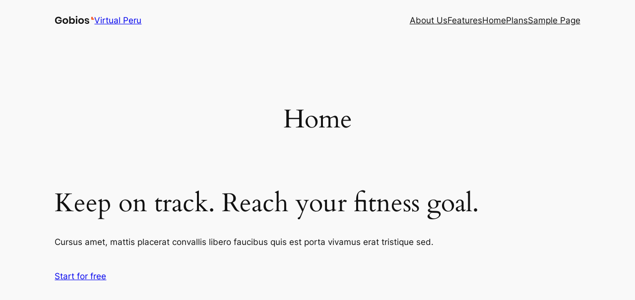

--- FILE ---
content_type: image/svg+xml
request_url: https://virtualperu.com/wp-content/uploads/2020/09/logo-dark.svg
body_size: 1742
content:
<svg width="80" height="20" viewBox="0 0 80 20" fill="none" xmlns="http://www.w3.org/2000/svg">
<path d="M7.82 2.74C9.54 2.74 10.9667 3.16667 12.1 4.02C13.2333 4.86 13.96 6 14.28 7.44H11.32C11.04 6.8 10.5933 6.29333 9.98 5.92C9.38 5.53333 8.66667 5.34 7.84 5.34C7.02667 5.34 6.30667 5.52667 5.68 5.9C5.05333 6.27333 4.56667 6.80667 4.22 7.5C3.87333 8.19333 3.7 9.00667 3.7 9.94C3.7 11.42 4.09333 12.5733 4.88 13.4C5.68 14.2267 6.76667 14.64 8.14 14.64C9.15333 14.64 10.02 14.34 10.74 13.74C11.4733 13.14 11.9467 12.3067 12.16 11.24H7.38V9.22H14.52V11.94C14.32 12.8733 13.9267 13.7333 13.34 14.52C12.7667 15.3067 12.0067 15.94 11.06 16.42C10.1267 16.8867 9.05333 17.12 7.84 17.12C6.45333 17.12 5.22667 16.82 4.16 16.22C3.10667 15.6067 2.28667 14.76 1.7 13.68C1.12667 12.5867 0.84 11.34 0.84 9.94C0.84 8.54 1.12667 7.3 1.7 6.22C2.28667 5.12667 3.10667 4.27333 4.16 3.66C5.21333 3.04667 6.43333 2.74 7.82 2.74ZM21.7516 5.78C22.8316 5.78 23.7982 6.00667 24.6516 6.46C25.5182 6.91333 26.1982 7.57333 26.6916 8.44C27.1849 9.29333 27.4316 10.3 27.4316 11.46C27.4316 12.62 27.1849 13.6267 26.6916 14.48C26.1982 15.3333 25.5182 15.9933 24.6516 16.46C23.7982 16.9133 22.8316 17.14 21.7516 17.14C20.6716 17.14 19.6982 16.9133 18.8316 16.46C17.9782 15.9933 17.3049 15.3333 16.8116 14.48C16.3182 13.6267 16.0716 12.62 16.0716 11.46C16.0716 10.3 16.3182 9.29333 16.8116 8.44C17.3049 7.57333 17.9782 6.91333 18.8316 6.46C19.6982 6.00667 20.6716 5.78 21.7516 5.78ZM21.7516 8.22C20.9649 8.22 20.2982 8.5 19.7516 9.06C19.2049 9.60667 18.9316 10.4067 18.9316 11.46C18.9316 12.5133 19.2049 13.32 19.7516 13.88C20.2982 14.4267 20.9649 14.7 21.7516 14.7C22.5382 14.7 23.2049 14.4267 23.7516 13.88C24.2982 13.32 24.5716 12.5133 24.5716 11.46C24.5716 10.4067 24.2982 9.60667 23.7516 9.06C23.2049 8.5 22.5382 8.22 21.7516 8.22ZM36.0445 5.78C36.9779 5.78 37.8179 6.00667 38.5645 6.46C39.3112 6.91333 39.8912 7.57333 40.3045 8.44C40.7312 9.29333 40.9445 10.3 40.9445 11.46C40.9445 12.62 40.7312 13.6333 40.3045 14.5C39.8912 15.3533 39.3112 16.0067 38.5645 16.46C37.8179 16.9133 36.9779 17.14 36.0445 17.14C35.1112 17.14 34.3112 16.92 33.6445 16.48C32.9912 16.0267 32.5245 15.4267 32.2445 14.68V17H29.4245V2.2H32.2445V8.22C32.5245 7.47333 32.9912 6.88 33.6445 6.44C34.3112 6 35.1112 5.78 36.0445 5.78ZM35.1645 8.24C34.3112 8.24 33.6045 8.53333 33.0445 9.12C32.4979 9.69333 32.2245 10.4733 32.2245 11.46C32.2245 12.4333 32.4979 13.2133 33.0445 13.8C33.6045 14.3733 34.3112 14.66 35.1645 14.66C36.0445 14.66 36.7512 14.38 37.2845 13.82C37.8179 13.2467 38.0845 12.46 38.0845 11.46C38.0845 10.46 37.8179 9.67333 37.2845 9.1C36.7512 8.52667 36.0445 8.24 35.1645 8.24ZM42.6202 2.74C42.6202 2.28667 42.7802 1.92 43.1002 1.64C43.4202 1.34667 43.8402 1.2 44.3602 1.2C44.8802 1.2 45.3002 1.34667 45.6202 1.64C45.9402 1.92 46.1002 2.28667 46.1002 2.74C46.1002 3.18 45.9402 3.54667 45.6202 3.84C45.3002 4.12 44.8802 4.26 44.3602 4.26C43.8402 4.26 43.4202 4.12 43.1002 3.84C42.7802 3.54667 42.6202 3.18 42.6202 2.74ZM45.7602 5.92V17H42.9402V5.92H45.7602ZM53.4313 5.78C54.5113 5.78 55.4779 6.00667 56.3313 6.46C57.1979 6.91333 57.8779 7.57333 58.3713 8.44C58.8646 9.29333 59.1113 10.3 59.1113 11.46C59.1113 12.62 58.8646 13.6267 58.3713 14.48C57.8779 15.3333 57.1979 15.9933 56.3313 16.46C55.4779 16.9133 54.5113 17.14 53.4313 17.14C52.3513 17.14 51.3779 16.9133 50.5113 16.46C49.6579 15.9933 48.9846 15.3333 48.4913 14.48C47.9979 13.6267 47.7513 12.62 47.7513 11.46C47.7513 10.3 47.9979 9.29333 48.4913 8.44C48.9846 7.57333 49.6579 6.91333 50.5113 6.46C51.3779 6.00667 52.3513 5.78 53.4313 5.78ZM53.4313 8.22C52.6446 8.22 51.9779 8.5 51.4313 9.06C50.8846 9.60667 50.6113 10.4067 50.6113 11.46C50.6113 12.5133 50.8846 13.32 51.4313 13.88C51.9779 14.4267 52.6446 14.7 53.4313 14.7C54.2179 14.7 54.8846 14.4267 55.4313 13.88C55.9779 13.32 56.2513 12.5133 56.2513 11.46C56.2513 10.4067 55.9779 9.60667 55.4313 9.06C54.8846 8.5 54.2179 8.22 53.4313 8.22ZM64.9242 5.78C66.2709 5.78 67.3509 6.12 68.1642 6.8C68.9776 7.48 69.4842 8.38667 69.6842 9.52H67.0442C66.9376 8.98667 66.6976 8.56 66.3242 8.24C65.9509 7.92 65.4642 7.76 64.8642 7.76C64.3842 7.76 64.0109 7.87333 63.7442 8.1C63.4776 8.32667 63.3442 8.63333 63.3442 9.02C63.3442 9.32667 63.4509 9.57333 63.6642 9.76C63.8776 9.94667 64.1442 10.0933 64.4642 10.2C64.7842 10.3067 65.2442 10.4333 65.8442 10.58C66.6842 10.7667 67.3642 10.9667 67.8842 11.18C68.4176 11.38 68.8709 11.7067 69.2442 12.16C69.6309 12.6 69.8242 13.2 69.8242 13.96C69.8242 14.9067 69.4509 15.6733 68.7042 16.26C67.9709 16.8467 66.9776 17.14 65.7242 17.14C64.2842 17.14 63.1309 16.82 62.2642 16.18C61.3976 15.5267 60.8709 14.6 60.6842 13.4H63.3842C63.4509 13.9467 63.6909 14.38 64.1042 14.7C64.5176 15.0067 65.0576 15.16 65.7242 15.16C66.2042 15.16 66.5709 15.0467 66.8242 14.82C67.0776 14.58 67.2042 14.2733 67.2042 13.9C67.2042 13.58 67.0909 13.32 66.8642 13.12C66.6509 12.92 66.3776 12.7667 66.0442 12.66C65.7242 12.5533 65.2642 12.4267 64.6642 12.28C63.8376 12.0933 63.1642 11.9067 62.6442 11.72C62.1376 11.52 61.6976 11.2067 61.3242 10.78C60.9642 10.3533 60.7842 9.76667 60.7842 9.02C60.7842 8.06 61.1509 7.28 61.8842 6.68C62.6176 6.08 63.6309 5.78 64.9242 5.78Z" fill="#121212"/>
<path d="M80 6L80 9L76 9C74.8954 9 74 8.10457 74 7L74 6L80 6Z" fill="#F98864"/>
<path d="M74 3H77V9H76C74.8954 9 74 8.10457 74 7V3Z" fill="#F45A2A"/>
</svg>
